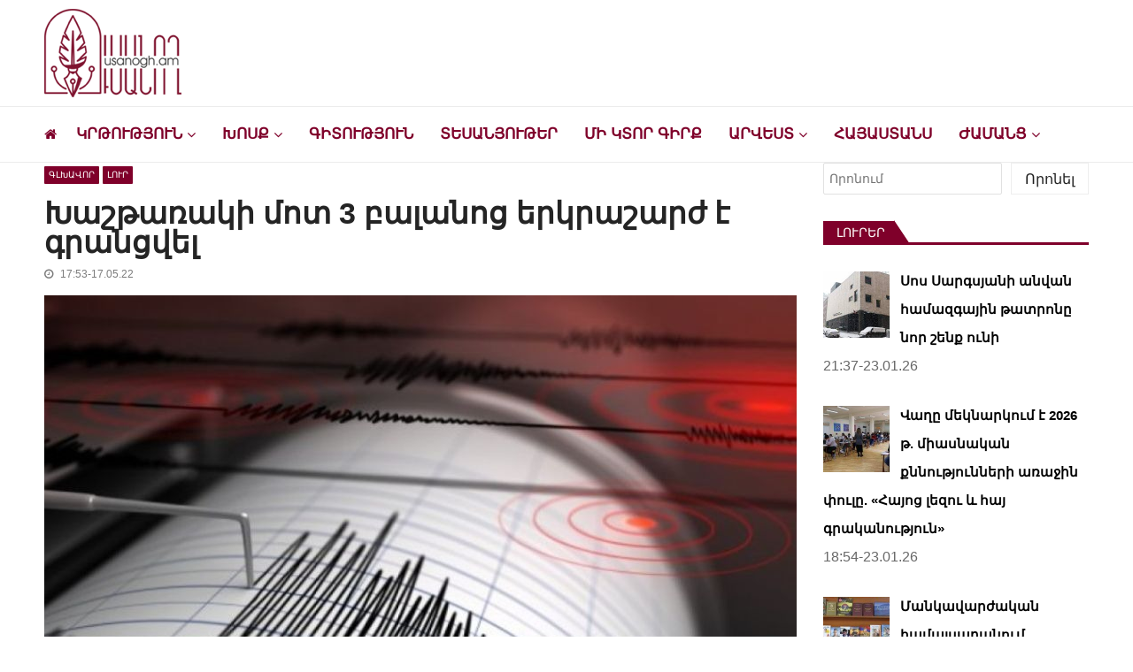

--- FILE ---
content_type: text/html; charset=utf-8
request_url: https://www.google.com/recaptcha/api2/aframe
body_size: 266
content:
<!DOCTYPE HTML><html><head><meta http-equiv="content-type" content="text/html; charset=UTF-8"></head><body><script nonce="OLm-UnT7UJc3T7vXpoz40g">/** Anti-fraud and anti-abuse applications only. See google.com/recaptcha */ try{var clients={'sodar':'https://pagead2.googlesyndication.com/pagead/sodar?'};window.addEventListener("message",function(a){try{if(a.source===window.parent){var b=JSON.parse(a.data);var c=clients[b['id']];if(c){var d=document.createElement('img');d.src=c+b['params']+'&rc='+(localStorage.getItem("rc::a")?sessionStorage.getItem("rc::b"):"");window.document.body.appendChild(d);sessionStorage.setItem("rc::e",parseInt(sessionStorage.getItem("rc::e")||0)+1);localStorage.setItem("rc::h",'1769279985897');}}}catch(b){}});window.parent.postMessage("_grecaptcha_ready", "*");}catch(b){}</script></body></html>